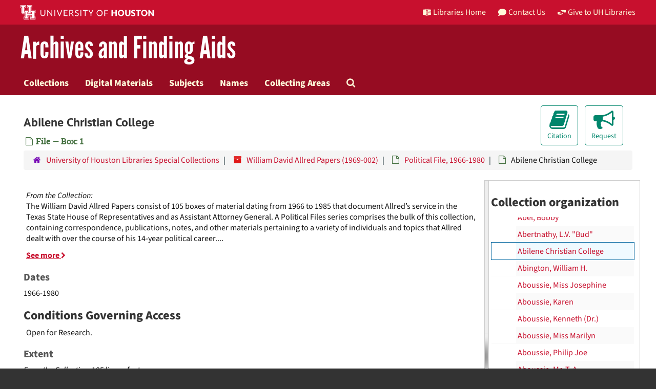

--- FILE ---
content_type: text/html;charset=utf-8
request_url: https://findingaids.lib.uh.edu/
body_size: 8877
content:
<!DOCTYPE html>
<html lang="en">
<head>
	<meta charset="utf-8"/>
	<meta http-equiv="X-UA-Compatible" content="IE=edge"/>
	<meta name="viewport" content="width=device-width, initial-scale=1">
	<link href="/assets/favicon-e1c954b79dd780986bded229cd441c5224f77ef4904ab64ba4f8a7393facd103.ico" rel="shortcut icon" type="image/x-icon" />
	<title>Finding Aids | University of Houston Libraries</title>
	<meta name="csrf-param" content="authenticity_token" />
<meta name="csrf-token" content="TQFrN04tl_wTJaGDl5Ta0A32L59cqNIB35O5vHr-vTAVJJwhEJpKjgmhFJFfGkg5fXN-YWsg-L4QQvz6FG5NTQ" />

		<meta name="referrer" content="origin-when-cross-origin" />

	<script>
	 var APP_PATH = '/';
	</script>

	<link rel="stylesheet" media="all" href="/assets/application-1b293111e48416854f73ba8c601daf7749d7a60452a59e30cc5c19e009c1da5b.css" />
	<script src="/assets/application-db0d89f9ce4b580a5d3075065af4aa2cef2420fd0b7c5a16d8d8a4475698bf99.js"></script>

	

			<!-- Begin plugin layout -->
			<link rel="shortcut icon" type="image/x-icon" href="/assets/favicon.ico" />
<link rel="stylesheet" media="all" href="/assets/stylesheets/uh-webfonts.css" />
<link rel="stylesheet" media="all" href="/assets/stylesheets/uh.css" />
<link rel="stylesheet" media="screen" href="https://apps.lib.uh.edu/uh-elements/libraries-branding.css" />

<!-- Global site tag (gtag.js) - Google Analytics -->
<script async src="https://www.googletagmanager.com/gtag/js?id=G-7K7MQY6DRF"></script>
<script>
  window.dataLayer = window.dataLayer || [];
  function gtag(){dataLayer.push(arguments);}
  gtag('js', new Date());

  gtag('config', 'G-7K7MQY6DRF');
</script>

			<!-- End plugin layout -->

<!-- HTML5 shim and Respond.js for IE8 support of HTML5 elements and media queries -->
<!-- WARNING: Respond.js doesn't work if you view the page via file:// -->
<!--[if lt IE 9]>
	<script src="https://oss.maxcdn.com/html5shiv/3.7.3/html5shiv.min.js"></script>
	<script src="https://oss.maxcdn.com/respond/1.4.2/respond.min.js"></script>
<![endif]-->
</head>

<body>
	<div class="skipnav">
  <a class="sr-only sr-only-focusable" href="#maincontent">Skip to main content</a>
</div>


	<div class="container-fluid no-pad">
		<header class="uh-header uh-header-secondary findaids">
  <nav class="global-nav">
    <div class="container">
      <div class="global-logo">
        <a href="https://www.uh.edu/" tabindex="2">
          <img
            src="https://apps.lib.uh.edu/uh-elements/uh-secondary.svg"
            alt="University of Houston logo"
            title="University of Houston"
            style="height: 28px"
        /></a>
      </div>

      <ul class="nav-tactical">
        <li id="home">
          <a
            href="https://libraries.uh.edu"
            role="button"
            title="UH Libraries Home"
          >
            <svg
              x="0px"
              y="0px"
              viewBox="0 0 476 432"
              aria-hidden="true"
              width="16"
              height="16"
            >
              <path
                class="st0"
                d="M215,334.1V348c15.3,3.5,30.5,3.3,46-0.1v-13.7C245.6,336.9,230.2,336.8,215,334.1z"
              ></path>
              <path
                class="st0"
                d="M215,366.4v48.8c3.2,3.2,5.8,5.9,8.4,7.6c3.3,2.1,6.8,3.5,14.3,3.2l0.2,0h0.2c11.6,0,16-4,23-10.8v-48.9
    C245.8,369.1,230.4,369.4,215,366.4z"
              ></path>
              <polygon
                class="st0"
                points="261,366.3 261,366.3 261,366.3 "
              ></polygon>
              <path
                class="st0"
                d="M7,362c44.7,0.2,106,16.8,190,44.5v-301C110,76.5,63.7,61.7,7,60.3V362z"
              ></path>
              <path
                class="st0"
                d="M178.7,6.2L178.7,6.2c-8.1,0.9-16.3,1.9-24.5,3.2C175,21.2,194,37.8,206,67c-24.9-22.5-44.2-39.5-75.8-53.5
    c-8.8,1.7-17.7,3.6-26.7,5.6c22.7,10.7,49,26.1,75.1,51.3C121.2,45,96.9,39.4,58.4,31C46.3,34.6,34,38.5,21.5,42.7
    c54.8,3.5,103.1,19.6,187.3,47.7l2,0.7l1.5,1.5c5.8,5.8,15.4,9.3,25.2,9.4C234.8,62.6,218.8,34.2,178.7,6.2z"
              ></path>
              <path
                class="st0"
                d="M279,105.5v301c84.3-27.7,143.4-42.5,190-44.2V60.3C412.3,61.7,366,76.5,279,105.5z M355.5,239.7
    c0.2,25.5-10.2,39.7-25.2,42.7c-15.2,3.1-25.9-6.9-26.2-32.1l-0.7-47.5l-7.6,1.5l-0.2-15.3l27.8-5.5l0.2,15.3l-8.3,1.6l0.6,46.6
    c0.2,15,5.6,21.9,14.3,20.2c8.8-1.8,14-10.1,13.9-25.2l-0.4-47.1l-8.3,1.6l-0.1-15.2l27.3-5.4l0.1,15.2l-7.5,1.5L355.5,239.7z
     M450.5,173.8l-7.7,1.5l-0.3,67.7l7.7-1.6l-0.1,14.8l-27.6,5.6l0-14.8l8.4-1.7l0.1-27.1l-31.3,6.3l0,27.1l8.4-1.7l0,14.9l-27.7,5.6
    l-0.1-14.9l7.7-1.6l-0.2-67.9l-7.8,1.5l-0.1-15.2l28.1-5.5l0,15.2l-8.5,1.7l0,26l31.4-6.3l0.1-26l-8.5,1.7l0-15.2l27.9-5.5
    L450.5,173.8z"
              ></path>
              <path
                class="st0"
                d="M215,115.5v200.3c15.5,3.1,30.7,3.3,46,0.1V115.5c-7.2,3.1-15.1,4.5-23,4.5S222.2,118.5,215,115.5z"
              ></path>
              <path
                class="st0"
                d="M417.6,31c-38.4,8.3-62.8,13.9-120.2,39.4c26.1-25.2,52.4-40.6,75.1-51.3c-9-2.1-17.8-4-26.7-5.6
    c-31.6,14-50.9,31-75.8,53.5c12-29.2,31-45.8,51.8-57.6c-8.2-1.2-16.4-2.3-24.5-3.2l0,0c-40,28-56.1,56.3-58.8,95.8
    c9.8-0.1,19.4-3.6,25.2-9.4l1.5-1.5l2-0.7c84.2-28.1,132.5-44.2,187.3-47.7C442,38.5,429.7,34.6,417.6,31z"
              ></path></svg
            >Libraries Home
          </a>
        </li>

        <li id="contact">
          <a
            href="https://libraries.uh.edu/contact"
            role="button"
            title="Contact Us"
          >
            <svg
              viewBox="0 0 512 512"
              aria-hidden="true"
              width="16"
              height="16"
            >
              <path
                d="M256 32C114.6 32 0 125.1 0 240c0 49.6 21.4 95 57 130.7C44.5 421.1 2.7 466 2.2 466.5c-2.2 2.3-2.8 5.7-1.5 8.7S4.8 480 8 480c66.3 0 116-31.8 140.6-51.4 32.7 12.3 69 19.4 107.4 19.4 141.4 0 256-93.1 256-208S397.4 32 256 32z"
              ></path></svg
            >Contact Us
          </a>
        </li>

        <li id="accounts">
          <a
            href="https://libraries.uh.edu/my-accounts"
            role="button"
            title="My Accounts"
          >
            <svg
              viewBox="0 0 496 512"
              aria-hidden="true"
              width="16"
              height="16"
            >
              <path
                d="M248 8C111 8 0 119 0 256s111 248 248 248 248-111 248-248S385 8 248 8zm0 96c48.6 0 88 39.4 88 88s-39.4 88-88 88-88-39.4-88-88 39.4-88 88-88zm0 344c-58.7 0-111.3-26.6-146.5-68.2 18.8-35.4 55.6-59.8 98.5-59.8 2.4 0 4.8.4 7.1 1.1 13 4.2 26.6 6.9 40.9 6.9 14.3 0 28-2.7 40.9-6.9 2.3-.7 4.7-1.1 7.1-1.1 42.9 0 79.7 24.4 98.5 59.8C359.3 421.4 306.7 448 248 448z"
              ></path></svg
            >My Accounts
          </a>
        </li>

        <li id="giving">
          <a
            href="https://libraries.uh.edu/giving"
            role="button"
            title="Give to UH Libraries"
          >
            <svg viewBox="0 0 24 24" aria-hidden="true" width="16" height="16">
              <path
                d="M19.33,12.44l0.88,0.3c0.33,0.08,0.71,0.13,1.1,0.09l0.53-0.11c0,0,0,0,0,0l0,0L24,12.26V6.05l-6.49-1.08 c-1.8-0.29-3-0.14-3.72,0.06c-0.26,0.11-0.57,0.24-0.9,0.38h0l0,0c-1.58,0.67-3.7,1.55-4.37,1.83C8.1,7.47,7.89,7.97,8.06,8.44 c0.18,0.52,0.75,0.8,1.27,0.61c0.01,0,0.01,0,0.01,0l3.14-0.94c0.37-0.1,0.72-0.2,1.03-0.28l0.2-0.05c0.76-0.2,0.99-0.24,1.83-0.07 c0.59,0.12,3.12,0.81,3.28,0.85c0.28,0.07,0.45,0.36,0.38,0.64c-0.07,0.28-0.36,0.45-0.64,0.38c-0.04-0.01-2.67-0.67-3.24-0.78 c-0.33-0.07-0.51-0.09-0.69-0.08c-0.37,0.1-0.67,0.39-0.77,0.76c-0.17,0.58,0.17,1.2,0.75,1.36c0.04,0.01,0.08,0.03,0.12,0.05 L19.33,12.44L19.33,12.44L19.33,12.44z"
              ></path>
              <path
                d="M4.67,11.56l-0.88-0.3c-0.33-0.08-0.72-0.13-1.1-0.09l-0.53,0.11l0,0l0,0L0,11.74v6.21l6.49,1.07 c1.8,0.29,3,0.14,3.72-0.06c0.26-0.11,0.57-0.24,0.9-0.38v0v0c1.58-0.67,3.7-1.55,4.37-1.83c0.42-0.23,0.63-0.73,0.47-1.2 c-0.18-0.52-0.75-0.8-1.27-0.61c-0.01,0-0.01,0-0.01,0l-3.14,0.94c-0.37,0.11-0.72,0.2-1.03,0.28l-0.2,0.05 c-0.76,0.2-0.99,0.24-1.83,0.07c-0.6-0.12-3.12-0.81-3.28-0.85C4.9,15.37,4.73,15.08,4.8,14.8c0.07-0.28,0.36-0.45,0.64-0.38 c0.04,0.01,2.67,0.67,3.24,0.78c0.33,0.07,0.51,0.09,0.69,0.08c0.37-0.1,0.67-0.39,0.77-0.76c0.17-0.58-0.17-1.2-0.75-1.36 c-0.04-0.01-0.08-0.03-0.12-0.05L4.67,11.56L4.67,11.56L4.67,11.56z"
              ></path></svg
            >Give to UH Libraries
          </a>
        </li>
      </ul>
    </div>
  </nav>

  <div class="site-name">
    <div class="container">
      <h1>
        <a title="University of Libraries Finding Aids" href="/">Archives and Finding Aids</a>
      </h1>
    </div>
  </div>
</header>
		<section id="navigation">
  <nav class="navbar navbar-default" aria-label="top-level navigation">
    <div class="container-fluid navbar-header top-bar">
      <button type="button" class="navbar-toggle collapsed" data-toggle="collapse" data-target="#collapsemenu"
              aria-expanded="false">
        <div class="navbar-toggle-hamburger">
          <span class="sr-only">Toggle navigation</span>
          <span class="icon-bar"></span>
          <span class="icon-bar"></span>
          <span class="icon-bar"></span>
        </div>
        <p class="navbar-text visible-xs-inline-block">MENU</p>
      </button>
      <div class="collapse navbar-collapse" id="collapsemenu">
        <ul class="nav nav navbar-nav">
            <li><a href="/repositories/resources">Collections</a></li>
            <li><a href="/objects?limit=digital_object">Digital Materials</a></li>
            <li><a href="/subjects">Subjects</a></li>
            <li><a href="/agents">Names</a></li>
            <li><a href="/classifications">Collecting Areas</a></li>
            <li><a href="/search?reset=true" title="Search The Archives">
                <span class="fa fa-search" aria-hidden="true"></span>
                <span class="sr-only">Search The Archives</span>
              </a>
            </li>
        </ul>
      </div>
    </div>
  </nav>
</section>

	</div>

	<section id="content" class="container-fluid">
		<a name="maincontent" id="maincontent"></a>
		
		
<div class="row">
<div class="col-sm-12">
  <h2>Welcome to Archives and Finding Aids at UH Libraries</h2>
    <div> <p>Search across our collections, digital materials, and more.</p>
 </div>
</div>
</div>

  <div class="search" role="search">
  <a name="search" id="search"></a>
  <h3>Search The Archives</h3>
  <form id="advanced_search" action="/search" accept-charset="UTF-8" method="get"><input name="utf8" type="hidden" value="&#x2713;" />
  <div class="row search_row" id="search_row_0">
    <div class="col-sm-1 bool form-group form-inline">
      <label for="op0">Operator</label>
      <select name="op[]" id="op0" disabled="disabled" class="form-control hidden"><option value="AND">And</option>
<option value="OR">Or</option>
<option value="NOT">Not</option></select>
      <input type="hidden" name="op[]" id="op_" value="" />
    </div>
    <div class="col-sm-3 form-group form-inline">
      <label class="repeats" for="q0">Enter your search terms</label>
      <input type="text" name="q[]" id="q0" placeholder="Enter your search terms" class="form-control repeats fill-column js-search-box" />
    </div>
      <div class="col-sm-3 form-group form-inline norepeat">
        <label for="limit">Limit by record type</label>
        <select name="limit" id="limit" class="form-control fill-column"><option selected="selected" value="">Search all record types</option>
<option value="resource">Limit to collections</option>
<option value="digital_object">Limit to digital materials</option></select>
      </div>
    <div class="col-sm-2 form-group">
      <label class="repeats" for="field0">Search field</label>
      <select name="field[]" id="field0" class="form-control repeats"><option value="">Keyword</option>
<option value="title">Title</option>
<option value="creators_text">Creator</option>
<option value="subjects_text">Subject</option>
<option value="notes">Notes</option>
<option value="four_part_id">Identifier</option></select>
    </div>
    <div class="col-sm-1 form-group">
      <label class="repeats" for="from_year0">From year</label>
      <input type="text" name="from_year[]" id="from_year0" size="4" maxlength="4" placeholder="From" class="form-control repeats" />
    </div>
    <div class="col-sm-1 form-group">
      <label class="repeats" for="to_year0">To year</label>
      <input type="text" name="to_year[]" id="to_year0" size="4" maxlength="4" class="form-control repeats" placeholder="To" />
    </div>
    <div class="col-sm-1">
        <label for="plusminus0" class="repeats plusminus_label">Add row</label><br />
        <span class="plusminus" id="plusminus0"></span>
    </div>
  </div>
  <div class="row" id="submit_div">
    <div class="col-sm-2">
      <input type="submit" name="commit" value="Search" class="btn btn-primary" id="submit_search" data-disable-with="Search" />
    </div>
  </div>
</form></div>
<script type="text/javascript" >initialize_search();</script>


<div class="row welcome-text">
  <div class="col-sm-6">
    <h3>About this site</h3>
    <p><a href="https://libraries.uh.edu/branches/special-collections/" title="visit Special Collection">University of Houston Libraries Special Collections</a> preserves and provides access to archival materials with a focus on Houston and Texas history in a range of topical <a href="http://findingaids.lib.uh.edu/classifications" title="view collecting areas">collecting areas</a>. The finding aids on this site describe the creators, context, and contents of our archival collections, helping you discover materials in our collections for research and teaching. Search or browse collections to get started.</p>
  </div>
  <div class="col-sm-6">
    <h3>Visiting Special Collections</h3>
    <p>The Special Collections reading room is open to the general public from 9 a.m. to 5 p.m., Monday through Friday, and on Saturdays during the fall and spring semesters from noon to 4 p.m. More information on <a href="https://libraries.uh.edu/branches/special-collections/visit/" title="Special Collections website">Visiting Special Collections</a> is available on our website.</p>
    <p>Collections are non-circulating and must be used in the reading room. We’re happy to pull materials and have them ready upon your arrival -- just contact us using the request button found on each finding aid. Some finding aids contain digitized versions of collection materials, but in most cases viewing a collection in its entirety will require visiting the reading room.</p>
  </div>
</div>
	</section>

	<script  type="text/javascript" >
		$(".upper-record-details .note-content").each(function(index, element){$(this).readmore(450)});
	</script>

	<footer class="uh-footer uh-footer-main">
  <nav class="site-footer">
    <div class="container">
      <div class="contact-block">
        <div class="footer-logo">
          <a
            href="https://libraries.uh.edu/"
            title="University of Houston Libraries"
            ><img
              src="https://apps.lib.uh.edu/uh-elements/UHL-primary-logo.svg"
              alt="University of Houston Libraries logo"
          /></a>
        </div>
        <!--footer-logo-->

        <div class="contact-info">
          <a
            href="https://www.google.com/maps/place/M.D.+Anderson+Library"
            title="Mailing Address"
          >
            4333 University Drive<br />
            Houston, TX 77204-2000</a
          ><br />
          <a href="tel:1-713-743-1050" title="Phone Number">(713) 743-1050</a>
        </div>
        <!--contact-info-->
      </div>
      <!--contact-block-->

      <div class="footer-links">
        <ul class="footer-links-list">
          <li>
            <a
              href="https://libraries.uh.edu/policies/privacy"
              title="Privacy Policy"
              >Privacy Policy</a
            >
          </li>
          <li>
            <a href="https://libraries.uh.edu/hours/" title="Hours">Hours</a>
          </li>
          <li>
            <a
              href="https://libraries.uh.edu/about/employment"
              title="Employment"
              >Employment</a
            >
          </li>
          <li>
            <a href="https://apps.lib.uh.edu/staff/" title="Directory"
              >Directory</a
            >
          </li>
          <li>
            <a
              href="https://libraries.uh.edu/contact/feedback"
              title="Give Us Feedback"
              >Give Us Feedback</a
            >
          </li>
          <li>
            <a href="https://libraries.uh.edu/contact" title="Contact Us"
              >Contact Us</a
            >
          </li>

          <li>
            <a
              href="https://libraries.uh.edu/giving"
              title="Give to UH Libraries"
              >Give to UH Libraries</a
            >
          </li>
          <li>
            <a
              href="https://libraries.uh.edu/locations"
              title="Libraries & Collections"
              >Libraries &amp; Collections</a
            >
          </li>
          <li>
            <a
              href="https://libraries.uh.edu/about/maps-directions/"
              title="Maps & Directions"
              >Maps &amp; Directions</a
            >
          </li>
          <li>
            <a href="https://libraries.uh.edu/news" title="Give to UH Libraries"
              >UH Libraries News</a
            >
          </li>
          <li>
            <a
              href="https://libraries.uh.edu/find/site-search"
              title="Site Search"
              >Site Search</a
            >
          </li>
          <li>
            <a href="https://libraries.uh.edu/about/site-map" title="Site Map"
              >Site Map</a
            >
          </li>

          <li>
            <a href="https://libraries.uh.edu/find" title="Search">Search</a>
          </li>
          <li>
            <a href="https://libraries.uh.edu/borrow" title="Borrow & Request"
              >Borrow &amp; Request</a
            >
          </li>
          <li>
            <a
              href="https://libraries.uh.edu/research"
              title="Research & Learning"
              >Research &amp; Learning</a
            >
          </li>
          <li>
            <a
              href="https://libraries.uh.edu/spaces-tech"
              title="Spaces & Technology"
              >Spaces &amp; Technology</a
            >
          </li>
          <li>
            <a href="https://libraries.uh.edu/about" title="About">About</a>
          </li>
          <li>
            <a href="https://findingaids.lib.uh.edu/staff/">Staff Interface</a>
          </li>
        </ul>

        <ul class="social-media-list">
          <li>
            <a href="https://www.facebook.com/uhlibraries" title="facebook">
              <svg viewBox="0 0 100 100" role="img" aria-label="facebook logo">
                <title>facebook</title>
                <path
                  d="M50 0C22.4 0 0 22.4 0 50c0 27.6 22.4 50 50 50s50-22.4 50-50C100 22.4 77.6 0 50 0zM57 36.9c3.5 0 7.2-0.1 10.7 0.1 -0.1 3.7 0 7.6-0.1 11.3 -3.5 0-7.1 0-10.6 0 0 11.7 0 23.3 0 35 -5 0-10 0-15 0 0-11.6 0-23.3 0-34.9 -3.1-0.1-6.4 0-9.6-0.1 0-3.8 0-7.6 0-11.4 3.2 0 6.4 0 9.5 0 0.1-3 0-5.7 0.2-8.1 0.2-2.4 1-4.4 2.1-6.1 2.2-3.2 5.8-5.8 10.7-6 4-0.2 8.5 0.1 12.8 0.1 0 3.8 0.1 7.7-0.1 11.4 -2.1 0.1-4.3-0.2-6.1 0 -1.9 0.2-3.3 1.3-3.9 2.7C56.7 32.5 57 34.6 57 36.9z"
                /></svg
            ></a>
          </li>

          <li>
            <a aria-label="X" href="https://x.com/UHoustonLib" rel="noopener" target="_blank" title="X">
              <svg role="img" aria-label="X logo" viewBox="0 0 100 100">
                <title>X</title>
                <path 
                  d="m50,0C22.39,0,0,22.38,0,49.99s22.39,50.01,50,50.01,50-22.38,50-49.99S77.62,0,50,0Zm12.54,78.97l-17.02-22.75-21.06,22.75h-5.41l24.05-25.98-23.9-31.95h18.42l15.67,20.95,19.41-20.95h5.41l-22.39,24.18,25.24,33.75h-18.42Z"
                />
                <polygon points="27.17 25.01 64.53 74.98 72.99 74.98 35.62 25.01 27.17 25.01" />
              </svg>
            </a>
          </li>

          <li>
            <a href="https://www.instagram.com/uhoustonlib/" title="instagram"
              ><svg
                viewBox="0 0 100 100"
                role="img"
                aria-label="instagram logo"
              >
                <title>Instagram</title>
                <path
                  d="M50.1 58.4c4.1 0 7.8-3.4 8-7.6 0.3-5.6-4.5-9.1-9.3-8.5 -3.5 0.5-6.1 2.9-6.8 6.4C40.9 54.2 45.6 58.4 50.1 58.4z"
                />
                <path
                  d="M71.3 26.6h-6.3c-0.9 0-1.6 0.7-1.6 1.6V34.5c0 0.9 0.7 1.6 1.6 1.6h6.3c0.9 0 1.6-0.7 1.6-1.6v-6.3C73 27.3 72.2 26.6 71.3 26.6z"
                />
                <path
                  d="M50 0C22.4 0 0 22.4 0 50s22.4 50 50 50 50-22.4 50-50S77.6 0 50 0zM78.1 65.2c0 3.8-0.7 6.7-2.7 9 -1.8 2-4.2 3.7-7.6 4 -5.6 0.4-11.6 0-17.6 0 -5.7 0-11.8 0.4-17.6 0 -5.7-0.4-10.1-4.6-10.5-10.5 -0.6-7.8 0.4-17 0-25.4 0-0.2 0.1-0.4 0.3-0.4 5.3 0 10.5 0 15.8 0 0.5 0.3-0.4 1-0.7 1.5 -1.1 2-1.9 5-1.6 8.3 0.5 6.6 6.1 12.3 13.2 12.8 5.2 0.4 9.4-2.1 12-5.3 2.4-2.9 4.4-8 2.6-13.4 -0.2-0.7-0.6-1.4-1-2 -0.3-0.6-0.8-1.2-0.8-1.9 5.4 0 10.7 0 16.1 0C78.2 50.1 78.1 57.6 78.1 65.2zM39 50.5c-0.1-3.6 1.6-6.5 3.3-8.2 1.7-1.7 3.8-2.8 7.1-3 6.1-0.4 11.1 3.9 11.7 9.5 0.6 6.2-3.7 11.7-9.3 12.4 -1 0.1-2.4 0.1-3.4 0C43.5 60.7 39.1 56.2 39 50.5zM78.1 40.3c-4.5 0-8.6 0-13.2 0 -1.4 0-3.1 0.3-4.4 0 -0.8-0.2-1.2-1-1.9-1.5 -2.2-1.6-5.6-3-9.8-2.7 -3.1 0.2-5.2 1.4-7.2 2.9 -0.5 0.4-1.3 1.2-1.9 1.4 -1.2 0.3-3 0-4.5 0 -4.3 0-8.5 0-13.1 0 0.2-3.3-0.4-6.5 0.1-9.3 0.6-3.3 2.6-5.6 4.6-7 0 3.9 0 11.7 0 11.7l2.2 0c0 0-0.2-9 0.1-13.1 0.3-0.3 1.1-0.2 1.4-0.5 0.3 4.2 0.3 13.6 0.3 13.6l2.2 0c0 0 0-9 0-13.5 0-0.2 0-0.4 0.1-0.4 0.5 0 0.9 0 1.4 0 0 4.6 0 13.9 0 13.9l2.3 0c0 0 0-9.3 0-13.9 9.4 0.5 21.5-0.6 30.7 0 3.6 0.2 6.6 2 8.3 4.2C78.3 29.3 78.2 34 78.1 40.3z"
                /></svg
            ></a>
          </li>

          <li>
            <a href="https://www.youtube.com/user/uhlibraries" title="youtube"
              ><svg viewBox="0 0 100 100" role="img" aria-label="youtube logo">
                <title>Youtube</title>
                <path
                  d="M38.4 55.5c0-1.2 0-2.5 0-3.8 -3.8 0-7.6 0-11.3 0 -0.1 0 0 0.1 0 0.1 0 1.2 0 2.4 0 3.6 1.3 0 2.7-0.1 3.8 0 0 6.8 0 13.7 0 20.5 1.2 0 2.5 0 3.7 0 0-6.8-0.1-13.8 0-20.6C35.9 55.5 37.1 55.5 38.4 55.5z"
                />
                <path
                  d="M44.5 69.7c0 0.6 0.1 1.3 0 1.7 -0.1 0.5-1.4 1.5-2.1 1.4 -1-0.1-0.7-2.1-0.7-3.2 0-4 0-7.8 0-11.7 -1.1 0-2.2 0-3.2 0 -0.1 0 0 0.1 0 0.1 0 3.9 0 9 0 13.3 0 1.6-0.1 3.1 0.5 3.9 1.2 1.8 4 0.3 4.9-0.6 0.2-0.2 0.4-0.5 0.7-0.6 0 0.6 0 1.3 0 1.9 1.1 0 2.2 0 3.3 0 0-6 0-12 0-18 -1.1 0-2.2 0-3.3 0C44.5 61.7 44.5 66 44.5 69.7z"
                />
                <path
                  d="M46.4 35.6c0 0.8-0.1 2.2 0.2 2.7 0.6 0.9 2.2 0.5 2.5-0.3 0.3-0.7 0.1-1.9 0.1-2.7 0-2.2 0-3.5 0-5.6 0-1 0.2-2.2-0.1-2.7 -0.3-0.6-1.1-0.7-1.6-0.6 -1.4 0.2-1.1 2-1.1 3.5C46.4 31.4 46.4 34 46.4 35.6z"
                />
                <path
                  d="M50 0C22.4 0 0 22.4 0 50c0 27.6 22.4 50 50 50s50-22.4 50-50C100 22.4 77.6 0 50 0zM55.4 32.9c0-3.3 0-6.4 0-9.2 1-0.1 2.3-0.1 3.3 0 0 2.2 0 4.5 0 6.9 0 2.4-0.2 4.9 0 7 0.2 1.2 1.1 1.1 1.9 0.5 0.3-0.2 0.8-0.6 0.9-0.9 0.1-0.4 0-1.2 0-1.7 0-3.7 0-8.1 0-11.7 1-0.1 2.3-0.1 3.3 0 0 5.9 0 11.8 0 17.7 -1 0.1-2.3 0.1-3.3 0 0-0.6 0-1.2 0-1.8 -0.8 0.9-3.4 3.2-5.2 1.7C54.9 40.1 55.4 35.5 55.4 32.9zM47.2 23.2c2.4-0.2 4 0.7 4.8 2.1 0.9 1.5 0.6 4.9 0.6 7.1 0 2.2 0.2 5.7-0.5 7.2 -1.1 2.1-4.6 3.1-6.9 1.6 -1.2-0.7-2-2.1-2.1-3.6 -0.1-1.6 0-3.5 0-5.3 0-2.7-0.3-5.4 0.5-6.9C44.2 24.3 45.4 23.4 47.2 23.2zM30.7 17.4c1.1-0.1 2.5 0 3.7 0 0.8 2.8 1.5 5.7 2.2 8.5 0.1 0.4 0.1 0.8 0.4 1.1 0.3-0.3 0.3-0.8 0.4-1.1 0.7-2.8 1.4-5.8 2.1-8.5 1.2 0 2.4 0 3.7 0 -1.1 4-2.5 8.2-3.7 12.3 -0.2 0.6-0.5 1.2-0.5 1.8 -0.1 0.8 0 1.7 0 2.5 0 2.6 0 5 0 7.5 -1.2 0-2.5 0.1-3.7 0 0-1.6 0-3.2 0-4.7 0-1.6 0.2-3.2 0-4.7 -0.1-0.6-0.4-1.2-0.5-1.8 -1.3-4.3-2.6-8.7-3.9-12.8C30.7 17.4 30.7 17.4 30.7 17.4zM77 73.9c0 4.9-3.9 8.8-8.8 8.8H31.7c-4.9 0-8.8-3.9-8.8-8.8V55c0-4.9 3.9-8.8 8.8-8.8h36.5c4.9 0 8.8 3.9 8.8 8.8V73.9z"
                />
                <path
                  d="M60.5 67.4c0-2.1 0.1-4.2 0-5.6 -0.1-1.5-0.5-2.8-1.3-3.4 -1.1-0.9-2.8-0.7-3.8 0 -0.4 0.3-0.7 0.7-1.1 0.9 0-2.5 0-5.1 0-7.6 -1.1 0-2.2 0-3.3 0 -0.1 0 0 0.1 0 0.1 0 8.1 0 16.1 0 24.2 1.1 0 2.2 0 3.3 0 0-0.4 0-0.9 0-1.3 0.9 1.1 2.9 2 4.6 1.2 0.9-0.5 1.5-1.6 1.6-2.9C60.6 71.4 60.5 69.4 60.5 67.4zM56.6 73.4c-0.8 0.5-1.7-0.2-2.2-0.7 0-2.4 0-5.5 0-8.2 0-0.9-0.2-2.1 0-2.7 0.2-0.6 1.3-1.1 2.1-0.6 1.1 0.6 0.6 4.4 0.6 6.1 0 1.1 0 2.2 0 3.4C57.1 71.7 57.2 73 56.6 73.4z"
                />
                <path
                  d="M72.7 69.4c-1.1 0-2.3 0-3.4 0 -0.1 1.3 0.3 3.2-0.5 3.8 -0.3 0.2-1 0.4-1.6 0.1 -1.4-0.6-0.5-3.9-0.8-5.7 2.1 0 4.2 0 6.3 0 -0.1-2.5 0.2-4.9-0.2-6.9 -0.5-2-2.2-3.3-4.8-3.2 -2.4 0.1-4.3 1.8-4.6 3.9 -0.3 2.1-0.1 5.3-0.1 8.1 0 3 0.3 5 2 6.2 1.4 1 4 1.1 5.7 0.1C72.4 74.8 72.8 72.6 72.7 69.4zM66.7 61.4c0.4-0.6 1.5-0.6 2.1-0.2 0.8 0.6 0.5 2.2 0.6 3.4 -1 0-2 0-2.9 0C66.4 63.4 66.2 62.1 66.7 61.4z"
                /></svg
            ></a>
          </li>
        </ul>
      </div>
      <!--footer-links-->

      <div class="clear-it"></div>
    </div>
    <!--container-->
  </nav>

  <div class="global-footer">
    <div class="container">
      <a
        href="http://www.uh.edu"
        class="copyright"
        title="University of Houston"
        >&copy;2026 University of Houston. All rights reserved.</a
      >
      <ul class="nav-required">
        <li class="nav-item-highlighted">
          <a href="https://libraries.uh.edu/contact/feedback"
            >Report a problem with this page</a
          >
        </li>
        <li>
          <a href="https://www.texas.gov/" rel="noopener" target="_blank"
            >Texas.gov</a
          >
        </li>
        <li>
          <a
            href="https://gov.texas.gov/organization/hsgd"
            rel="noopener"
            target="_blank"
            >Texas Homeland Security</a
          >
        </li>
        <li>
          <a
            href="https://www.tsl.texas.gov/trail/index.html"
            rel="noopener"
            target="_blank"
            >TRAIL</a
          >
        </li>
        <li>
          <a
            href="https://sao.fraud.texas.gov/ReportFraud/"
            rel="noopener"
            target="_blank"
            >Fraud Reporting</a
          >
        </li>
        <li>
          <a
            href="https://www.uhsystem.edu/fraud-non-compliance/"
            rel="noopener"
            target="_blank"
            >Fraud & Non-Compliance Hotline</a
          >
        </li>
        <li>
          <a
            href="https://www.sos.state.tx.us/linkpolicy.shtml"
            rel="noopener"
            target="_blank"
            >Linking Notice</a
          >
        </li>
        <li>
          <a
            href="http://uhsystem.edu/privacy-notice/"
            rel="noopener"
            target="_blank"
            >Privacy Notice</a
          >
        </li>
        <li>
          <a
            href="https://uhsystem.edu/legal-affairs/general-counsel/public-information-act/"
            rel="noopener"
            target="_blank"
            >Open Records/Public Information Act</a
          >
        </li>
        <li>
          <a href="https://apps.highered.texas.gov/resumes/"
            >Institutional Résumé</a
          >
        </li>
        <li>
          <a href="https://www.uh.edu/office-of-finance/required-reports/"
            >Required Reports</a
          >
        </li>
        <li>
          <a href="https://www.uh.edu/equal-opportunity/eir-accessibility/"
            >Electronic & Information Resources Accessibility</a
          >
        </li>
        <li>
          <a href="https://www.uh.edu/sexual-misconduct-reporting-form/"
            >Discrimination and Sexual Misconduct Reporting and Awareness</a
          >
        </li>
        <li><a href="https://www.uh.edu/policies/">University Policies</a></li>
      </ul>
    </div>
  </div>
  <!--global-footer-->
</footer>


</body>
</html>
